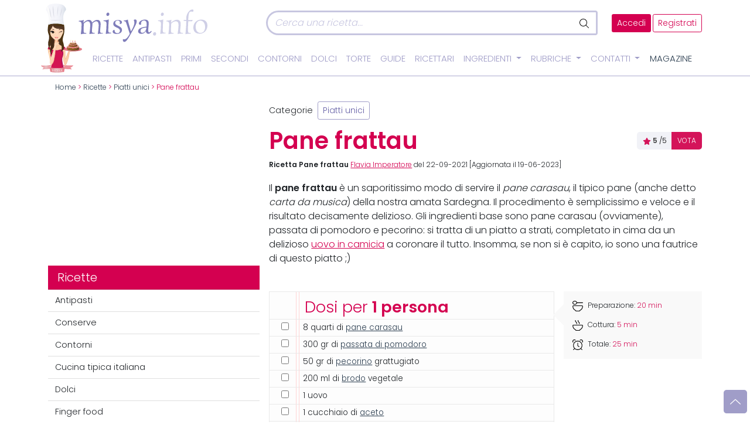

--- FILE ---
content_type: image/svg+xml
request_url: https://www.misya.info/wp-content/themes/misya2022/images/misya-ok.svg
body_size: 8715
content:
<?xml version="1.0" encoding="utf-8"?>
<!-- Generator: Adobe Illustrator 26.2.0, SVG Export Plug-In . SVG Version: 6.00 Build 0)  -->
<svg version="1.1" id="Layer_1" xmlns="http://www.w3.org/2000/svg" xmlns:xlink="http://www.w3.org/1999/xlink" x="0px" y="0px"
	 viewBox="0 0 73.8 150" style="enable-background:new 0 0 73.8 150;" xml:space="preserve">
<style type="text/css">
	.st0{fill:#EBB089;}
	.st1{fill:url(#SVGID_1_);}
	.st2{fill:url(#SVGID_00000083087259897625622600000004668536579896959925_);}
	.st3{fill:url(#SVGID_00000132787260618146203030000011239090685574153351_);}
	.st4{fill:url(#SVGID_00000056390050048635148620000013406382398936013500_);}
	.st5{fill:#FCD6B6;}
	.st6{fill:url(#SVGID_00000163780572683079687010000010877062191371963572_);}
	.st7{fill:url(#SVGID_00000067942602878912062550000009148207275125817535_);}
	.st8{fill:#D21552;}
	.st9{fill:#B61758;}
	.st10{fill:url(#SVGID_00000005267985286997676130000006680420687013356214_);}
	.st11{fill:none;}
	.st12{fill:#FDDFCC;}
	.st13{fill:url(#SVGID_00000164502349157148312510000014740390541749246857_);}
	.st14{fill:url(#SVGID_00000110428831233573789060000006504631387767404475_);}
	.st15{fill:url(#SVGID_00000138569344783581724440000013137547318361712525_);}
	.st16{fill:url(#SVGID_00000079468213417620058070000014703569976390529982_);}
	.st17{fill:url(#SVGID_00000022554113295983450240000002711936865564236982_);}
	.st18{fill:#F4AA76;}
	.st19{fill:url(#SVGID_00000139991355530690509970000012713285214536256953_);}
	.st20{fill:#5A4036;}
	.st21{fill:#EBBEA0;}
	.st22{fill:#FFFFFF;}
	.st23{fill:url(#SVGID_00000157995461598997432740000014252428081595251391_);}
	.st24{fill:url(#SVGID_00000021091225224554916180000000215647682791556266_);}
	.st25{fill:#010000;}
	.st26{fill:#FCE4B9;}
	.st27{fill:#434144;}
	.st28{fill:url(#SVGID_00000014618119397872594550000008416955715823555004_);}
	.st29{fill:url(#SVGID_00000019656311086963901770000007097860701799811226_);}
	.st30{fill:#DD4E51;}
	.st31{fill:url(#SVGID_00000180329637657205440740000008759719168154549137_);}
	.st32{fill:url(#SVGID_00000127758841979295453480000010910762963207197313_);}
	.st33{fill:url(#SVGID_00000102504022461435577530000008019997682927648941_);}
	.st34{fill:url(#SVGID_00000077312824434399074790000009500763964804806812_);}
	.st35{fill:url(#SVGID_00000116931822613655251880000004847857576939545230_);}
	.st36{fill:url(#SVGID_00000091719878763383105760000017199936145816792196_);}
	.st37{fill:url(#SVGID_00000023962600442908674240000006687588965311009442_);}
	.st38{fill:url(#SVGID_00000136375630550697597180000010793041491595519880_);}
	.st39{fill:url(#SVGID_00000015332561949015430390000013040816669724595846_);}
	.st40{fill:#FBFBFB;}
	.st41{fill:#E4E9EF;}
	.st42{opacity:0.5;}
	.st43{fill:#C1C4D1;}
	.st44{display:none;}
	.st45{display:inline;fill:url(#SVGID_00000139982561755861186520000012475861635408277936_);}
	.st46{display:inline;fill:url(#SVGID_00000036218710748528051630000005198294717062765470_);}
	.st47{display:inline;fill:#F1AE83;}
</style>
<g>
	<path class="st0" d="M25,88.2c0,0,0,6.3,2.9,6.8C27.9,95,24.6,95.4,25,88.2z"/>
	
		<radialGradient id="SVGID_1_" cx="612.5918" cy="1056.3274" r="23.5375" gradientTransform="matrix(1.2298 0 0 1.267 -739.8553 -1300.5903)" gradientUnits="userSpaceOnUse">
		<stop  offset="0.2597" style="stop-color:#604435"/>
		<stop  offset="1" style="stop-color:#473325"/>
	</radialGradient>
	<path class="st1" d="M9.6,65.2c0,0,6.8,16.7,4.6,19.8c-2.2,3.1-2.7,3.7-1.2,9.6c1.5,6-2.6,8.5-2.6,8.5l31,0.6c0,0-3.8-4.7-2.8-8.7
		c0.9-4,2.6-5.3,0-9.2c-2.6-3.8-1.6-7.5-0.3-9C39.7,75.3,39,68,39,68L9.6,65.2z"/>
	
		<radialGradient id="SVGID_00000056414013985340370710000000348169348816092567_" cx="563.8368" cy="1097.553" r="9.3104" gradientTransform="matrix(1.2081 0 0 1.267 -664.6999 -1300.5903)" gradientUnits="userSpaceOnUse">
		<stop  offset="0.2597" style="stop-color:#604435"/>
		<stop  offset="1" style="stop-color:#473325"/>
	</radialGradient>
	<path style="fill:url(#SVGID_00000056414013985340370710000000348169348816092567_);" d="M7.9,104.1c0,0,18.5-5.8,17-18.8
		s-11-8.7-11-8.7L7.9,104.1z"/>
	
		<linearGradient id="SVGID_00000072984908058872878180000000881828486399356861_" gradientUnits="userSpaceOnUse" x1="39.6345" y1="431.3627" x2="39.5936" y2="447.4777" gradientTransform="matrix(1 0 0 1 0 -348)">
		<stop  offset="0" style="stop-color:#F6B186"/>
		<stop  offset="0.3362" style="stop-color:#F7B88E"/>
		<stop  offset="0.8478" style="stop-color:#FAC9A3"/>
		<stop  offset="1" style="stop-color:#FBD0AA"/>
	</linearGradient>
	<path style="fill:url(#SVGID_00000072984908058872878180000000881828486399356861_);" d="M69.7,105.5l-3.6,1.2
		C66.1,106.6,68,106,69.7,105.5l3.2-1.1c-0.2-0.9-4.3,0.4-5.9,0.6l-1.8,0.4c0,0,0.8-0.2,1.8-0.4l5-1.2c0.5-1-7.9,0.3-10.3,0.7
		c-2.4,0.4-2.6-1.2-1.3-2.3c1.3-1.1,0.6-2.7,0.4-2.1c-0.2,0.6-2.6,2.2-4.3,3.7c-0.9,0.8-1.4,3.5-1.8,4.5c-1.4,4-5.4,12.1-7.2,20.4
		c-1.2-8.7-0.9-24-1.3-25.1c-0.6-1.8-1.3-3.1-2.7-3.7c-4.7-2.1-11.9-2-13.4-9.8c-0.5-2.8-0.5-5.9-0.5-8.7c0-0.1,0.1-2.2,0.1-2.2
		L26,79.3l-3.7-0.1c0.3,0,0,8,0,8.6c-0.8,9.3-8.7,8.4-13.6,12c-3.9,2.9-2.2,10.5-1.2,14.1c1.8,6.1,3.1,13.3,4.3,19.6
		c0.7,3.4,1.2,4,1.2,7.5c1.3,0,1.5,2.4,2.8,2.4c1.2-5,0.6-11.8-0.5-16.5c-0.9-3.8-4.1-9.6-3.8-13.6c0.3-3.2,1.9-1.1,4.1-0.5
		c3.2,0.8,6.9,1.1,10.2,1c3.1-0.1,6.2-0.3,9.2-0.8c2.8-0.5,4.4-3.2,5.3,0.7c0.6,2.7,0.4,5.5,0.6,8.2c0.5,7.4,1.7,14.5,4.5,21.3
		c1.3,3,4.9-5.4,6-8.1c1.8-3.9,3.8-9.7,4.7-17.6l0.3-2.3c0.6-2.7,0.6-3.2,1.6-3.7c1.7-0.9,13.2-3.5,13.2-3.5
		c0.5-0.7-4.5-0.3-4.5-0.3l5.6-1.9C72,105.2,71.1,105.1,69.7,105.5z"/>
	
		<linearGradient id="SVGID_00000081639010068561741590000018184891960845213848_" gradientUnits="userSpaceOnUse" x1="34.9011" y1="431.3507" x2="34.8601" y2="447.4656" gradientTransform="matrix(1 0 0 1 0 -348)">
		<stop  offset="0" style="stop-color:#E6A67E"/>
		<stop  offset="0.372" style="stop-color:#E8AD86"/>
		<stop  offset="0.9382" style="stop-color:#EEC09B"/>
		<stop  offset="1" style="stop-color:#EFC29D"/>
	</linearGradient>
	<path style="fill:url(#SVGID_00000081639010068561741590000018184891960845213848_);" d="M29.2,80c0,0-0.1,2.1-0.1,2.2
		c-0.1,2.8-0.1,6,0.5,8.7c1.4,7.8,8.7,7.7,13.4,9.8c1.4,0.6,2.2,1.9,2.7,3.7c0.3,1.1,0.1,16.4,1.3,25.1c0.1-0.6,0.3-1.2,0.4-1.8
		c-1-8.8-0.8-23.1-1.2-24.1c-0.6-1.8-1.3-3.1-2.7-3.7c-4.7-2.1-11.9-2-13.4-9.8c-0.5-2.8-0.5-5.9-0.5-8.7c0-0.1,0.1-2.2,0.1-2.2
		L26,79.3l-3.7-0.1c0.1,0,0.1,0.3,0.1,0.9c1.1,0,3.1,0.1,3.1,0.1L29.2,80z"/>
	<path class="st5" d="M21.6,103.8c0,0-5.2-1.9-11.8-1C9.8,102.8,12.5,102.5,21.6,103.8z"/>
	<path class="st5" d="M30.3,104.1c0,0,5.2-1.9,11.8-1C42.1,103.1,39.3,102.8,30.3,104.1z"/>
	
		<linearGradient id="SVGID_00000124839939151377012910000017512352273882485176_" gradientUnits="userSpaceOnUse" x1="-528.5565" y1="1088.373" x2="-516.7592" y2="1088.373" gradientTransform="matrix(0.9854 0.1705 -0.1705 0.9854 716.1152 -880.3886)">
		<stop  offset="0" style="stop-color:#FAC07D"/>
		<stop  offset="1" style="stop-color:#FAC6A1"/>
	</linearGradient>
	<path style="fill:url(#SVGID_00000124839939151377012910000017512352273882485176_);" d="M21.4,103.6c0,0-5.2-1.9-11.8-1
		C9.6,102.6,12.4,102.3,21.4,103.6z"/>
	
		<linearGradient id="SVGID_00000069366880629003434960000007556631789706750609_" gradientUnits="userSpaceOnUse" x1="6629.4834" y1="-149.9571" x2="6641.2803" y2="-149.9571" gradientTransform="matrix(-0.9854 0.1705 0.1705 0.9854 6600.0806 -880.3886)">
		<stop  offset="0" style="stop-color:#FAC07D"/>
		<stop  offset="1" style="stop-color:#FAC6A1"/>
	</linearGradient>
	<path style="fill:url(#SVGID_00000069366880629003434960000007556631789706750609_);" d="M30.1,103.8c0,0,5.2-1.9,11.8-1
		C41.9,102.8,39.2,102.5,30.1,103.8z"/>
	<path class="st8" d="M39.9,108.9c-1.3-2.3-4.2-2.8-6.4-2.1c-1.4,0.4-2.7,1-4.1,1.3c-2.4,0.4-4.9,0.4-7.3,0c-2.1-0.3-5-1.8-7.1-0.9
		c-0.1,0-0.1,0.1-0.2,0.1c-0.7-1.2-4.7-7.5-6.4-7.2c0,0-3.3,1.5-2.1,6c0,0,4.5-0.7,7.2,2.1c-0.9,0.9-1.5,2.2-1.8,3.5
		c0,0.1-0.1,0.2-0.1,0.3c-0.1,0.5-0.2,1-0.2,1.4c-0.3,3.9,1.1,7.7,2,11.5c0.8,3.5,1.1,7.1,1.2,10.7c0,0.4,0,0.8,0,1.1
		c0,0.1,0,0.2,0,0.3c0,0.2,0,0.4,0,0.6c0,0.1,0,0.1,0,0.2c0,0.4,0,0.8,0,1.1c0,0,0,0,0,0.1c0,0.8-1.8,10.3-1.8,11
		c0.3,0,27.2,0,29.3,0c-3.9-11-4.1-18.3-3.3-23c0.1-0.7,0-1.5,0.2-2.2c0.2-1,0.5-2,0.8-3c0.4-1.5,0.8-3,1.2-4.6
		c0-0.1,0.1-0.3,0.1-0.4C41.5,114.2,41.4,111.5,39.9,108.9z"/>
	<g>
		<path class="st9" d="M15.9,138c-1.3-1.3-0.1-1.7,0.8-2.3c0.9-0.5,1.4-2-1-2.6c-2.5-0.7,0.7-3.1,3.7-2.8c3,0.2-2.8-2.6-2.8-4.4
			c0-1.7,8.1-0.1,8.4-0.8c0.3-0.7-2.6-0.7-2.6-0.7c-9.7-0.6-11-7.2-11-10.4l0,0c0,3,0.8,6,1.6,8.9l0,0c0,0.1,0,0.2,0.1,0.3v0.1
			c0,0.1,0,0.2,0.1,0.2v0.1c0,0.1,0,0.1,0.1,0.2v0.1c0,0.1,0,0.2,0.1,0.2v0.1c0,0.1,0.1,0.2,0.1,0.3c0.8,3.5,1.1,7.2,1.2,10.8
			c0,0.4,0,0.8,0,1.2c0,0.1,0,0.2,0,0.3c0,0.2,0,0.4,0,0.6c0,0.1,0,0.1,0,0.2c0,0.4,0,0.8,0,1.1c0,0,0,0,0,0.1c0,0.8,0,1.4,0,2.1
			c0,0.1,0.1,0.1,0.1,0.1c0.1,0,0.1,0,0.2,0c1.3,0,2.5,0,3.8,0C18.4,140.1,16.9,139,15.9,138z"/>
	</g>
	<path class="st9" d="M43.9,99.7c-1.7-0.3-5.3,5.8-6.1,7.4c-0.6-0.3-1.2-0.4-1.8-0.5l0,0l0,0c-0.8-0.1-1.6,0-2.4,0.3l0,0
		c-0.7,0.2-1.3,0.5-2,0.7l0,0l0,0c-0.7,0.2-1.3,0.4-2,0.6c-0.8,0.1-1.5,0.2-2.3,0.3c-0.5,0-0.9,0-1.4,0c-1.2,0-2.4-0.1-3.6-0.3
		c-1-0.2-1.9-0.4-2.9-0.6c-0.1,0-2-0.3-2-0.3c0.7,1.1,3.7,1.8,5,2c2.4,0.4,4.9,0.5,7.3,0c1.4-0.3,2.7-0.8,4.1-1.3
		c0.1,0,0.3-0.1,0.6-0.1c1.2,0.4,2.4,1.1,3.2,2.2c1.5,2.5,1.6,5.3,1.1,8c0,0.1,0,0.3-0.1,0.4c-0.3,1.5-0.7,3.1-1.2,4.6
		c-0.3,1-0.5,2-0.8,3c-0.2,0.7-0.1,1.5-0.2,2.2c-0.8,5.3,2.4,17.5,3.3,21.7c0.9,0,1.9,0,2.8,0c-1.1-4.6-4.3-18.1-3.5-22.8
		c0.1-0.7,0-1.5,0.2-2.2c0.2-1,0.5-2,0.8-3c0.4-1.5,0.8-3,1.2-4.6c0-0.1,0.1-0.3,0.1-0.4c0.4-2.8,0.4-5.5-1.1-8
		c-0.2-0.3-0.5-0.6-0.7-0.9c2.8-2.7,7.3-2,7.3-2C47.7,101.3,43.9,99.7,43.9,99.7z"/>
	
		<radialGradient id="SVGID_00000065796945986103171180000004093020209020668299_" cx="563.0096" cy="1100.9001" r="13.6309" gradientTransform="matrix(1.2081 0 0 1.267 -664.6999 -1300.5903)" gradientUnits="userSpaceOnUse">
		<stop  offset="0.2597" style="stop-color:#432917"/>
		<stop  offset="1" style="stop-color:#432917"/>
	</radialGradient>
	<path style="fill:url(#SVGID_00000065796945986103171180000004093020209020668299_);" d="M10.1,85.8c4.2,9.4,2.2,16,2.2,16
		C9,116.6,16.1,118,16.1,118c-4.5-7.9-0.4-9.8,3.5-16.2c3.3-5.3-0.7-21.5-0.7-21.5L17,74.5l-6.3-4L10.1,85.8z"/>
	<line class="st11" x1="14.9" y1="77.8" x2="13.1" y2="75.1"/>
	<g>
		<path class="st12" d="M39.5,72.5c0.3,0,0.4,0.1,0.4,0.4c0-0.4,0.1-0.4,0.4-0.4c-0.3,0-0.4-0.1-0.4-0.4
			C39.9,72.4,39.9,72.5,39.5,72.5z"/>
	</g>
	
		<radialGradient id="SVGID_00000054988107648111255530000012185716888580958112_" cx="559.0909" cy="1851.3889" r="10.4822" gradientTransform="matrix(1.2081 0 0 1.8068 -664.6999 -3262.9895)" gradientUnits="userSpaceOnUse">
		<stop  offset="0.2597" style="stop-color:#432917"/>
		<stop  offset="1" style="stop-color:#432917"/>
	</radialGradient>
	<path style="fill:url(#SVGID_00000054988107648111255530000012185716888580958112_);" d="M7.5,56.2c0,0-2.9,5.4,0,12.9
		s1.1,15,0,18.2C6.4,90.6,6,99.4,11.4,108c0,0-1.8-6.8,0.2-15.6c2.4-10.8,3.6-8.9,3.7-16.4S7.5,56.2,7.5,56.2z"/>
	
		<radialGradient id="SVGID_00000180366341860198641060000015011075767683009162_" cx="568.452" cy="1069.2743" r="25.9675" gradientTransform="matrix(1.2081 0 0 1.267 -664.6999 -1300.5903)" gradientUnits="userSpaceOnUse">
		<stop  offset="4.329000e-03" style="stop-color:#FDE9DA"/>
		<stop  offset="0.2554" style="stop-color:#FDDCC2"/>
		<stop  offset="0.9048" style="stop-color:#FCD8B9"/>
		<stop  offset="0.9668" style="stop-color:#FCD7B7"/>
		<stop  offset="0.987" style="stop-color:#FCD4B1"/>
	</radialGradient>
	<path style="fill:url(#SVGID_00000180366341860198641060000015011075767683009162_);" d="M42.6,64.5c0-0.6,0-1.3,0-2
		c-0.1-2.4,0.2-4.9-0.2-7.3c-0.5-3.5-1-6.5-2.9-9.7c-1.5-2.6-3.7-4.4-6.4-5.4c-2.2-0.8-4.8-1.1-7.2-1.1c-14.2,0.2-16.7,9.2-16.7,9.3
		C8.4,51,8,53.7,7.9,56.6c-0.1,2.4,0,5.1,0.7,7.5c2,6.8,4.7,12.9,10.2,17.5c0.7,0.6,1.4,1,2.1,1.5c6.7,4.8,13.7-1,17.4-6.9
		C40.9,71.9,42.5,69,42.6,64.5z"/>
	
		<linearGradient id="SVGID_00000163786379565640857280000010038108113858814362_" gradientUnits="userSpaceOnUse" x1="8.8479" y1="419.979" x2="21.1015" y2="409.7315" gradientTransform="matrix(1 0 0 1 0 -348)">
		<stop  offset="0" style="stop-color:#FCD8B9"/>
		<stop  offset="0.7447" style="stop-color:#FCD7B7"/>
		<stop  offset="0.987" style="stop-color:#FCD4B1"/>
	</linearGradient>
	<path style="fill:url(#SVGID_00000163786379565640857280000010038108113858814362_);" d="M25.1,69.3C25.2,57,7.9,59.1,7.9,59.8
		c0.4,7.2,2,10.8,6.3,16.4C15.2,77.5,25.1,74.2,25.1,69.3z"/>
	
		<linearGradient id="SVGID_00000005252260870586461380000002744615909224699546_" gradientUnits="userSpaceOnUse" x1="51.5096" y1="425.3541" x2="27.0534" y2="408.4703" gradientTransform="matrix(1 0 0 1 0 -348)">
		<stop  offset="0.2554" style="stop-color:#FDDCC2"/>
		<stop  offset="0.5455" style="stop-color:#FCD8B9"/>
		<stop  offset="0.8786" style="stop-color:#FCD7B7"/>
		<stop  offset="0.987" style="stop-color:#FCD4B1"/>
	</linearGradient>
	<path style="fill:url(#SVGID_00000005252260870586461380000002744615909224699546_);" d="M41.6,71.2c0.1-0.1,0.1-0.3,0.2-0.4
		c1.8-3.3,0.6-7,0.8-10.7c0-0.9-14.7-3.4-14.9,8.7c-0.1,3.3,6.3,8.9,9.5,8.2C38.5,76.6,40.6,73,41.6,71.2z"/>
	<path class="st12" d="M21.1,70.8c0,0.2-0.2,0.4-0.4,0.4c-0.2,0-0.4-0.2-0.4-0.4c0-0.2,0.2-0.4,0.4-0.4S21.1,70.6,21.1,70.8z"/>
	
		<radialGradient id="SVGID_00000085218393179966089690000011979389259080786346_" cx="572.0896" cy="1084.8521" r="0.9167" gradientTransform="matrix(1.2081 0 0 1.267 -664.6999 -1300.5903)" gradientUnits="userSpaceOnUse">
		<stop  offset="4.329000e-03" style="stop-color:#FDE9DA"/>
		<stop  offset="0.2554" style="stop-color:#FDDCC2"/>
		<stop  offset="0.9048" style="stop-color:#FCD8B9"/>
		<stop  offset="0.9668" style="stop-color:#FCD7B7"/>
		<stop  offset="0.987" style="stop-color:#FCD4B1"/>
	</radialGradient>
	<path style="fill:url(#SVGID_00000085218393179966089690000011979389259080786346_);" d="M25,74.4c0.5-0.2,1.4,0.1,1.8,0
		s1.2-0.3,1.3,0.3c0.2,1.4-2.4,1.2-3,0.8c-0.2-0.1-0.4-0.3-0.4-0.6C24.6,74.7,24.8,74.5,25,74.4z"/>
	<g>
		<path class="st18" d="M25.7,75.2c0,0.1-0.2,0.1-0.3,0.1c-0.2,0-0.3-0.1-0.3-0.2s0.2-0.1,0.3-0.1C25.6,75,25.7,75.1,25.7,75.2z"/>
		<path class="st18" d="M27.5,75.1c0,0.1-0.1,0.2-0.3,0.2c-0.2,0-0.3,0-0.3-0.1S27,75,27.2,75C27.4,74.9,27.5,75,27.5,75.1z"/>
	</g>
	<path class="st12" d="M26.6,74.1c0,0.2-0.2,0.4-0.4,0.4c-0.2,0-0.4-0.2-0.4-0.4c0-0.2,0.2-0.4,0.4-0.4
		C26.4,73.8,26.6,73.9,26.6,74.1z"/>
	
		<linearGradient id="SVGID_00000054261607648066184990000011674675595172700560_" gradientUnits="userSpaceOnUse" x1="22.6472" y1="398.8331" x2="24.9399" y2="417.4617" gradientTransform="matrix(1 0 0 1 0 -348)">
		<stop  offset="0" style="stop-color:#FCD8B9"/>
		<stop  offset="0.7447" style="stop-color:#FCD7B7"/>
		<stop  offset="0.987" style="stop-color:#FCD4B1"/>
	</linearGradient>
	<path style="fill:url(#SVGID_00000054261607648066184990000011674675595172700560_);" d="M22.7,56c-2.4-1.3-5.3-3.8-5.5-6.8
		c0,2-0.7,4.1-1.7,5.8c-1.6,2.9-3.4,4.5-4.5,6.8c0.5,0,1.1,0.1,1.6,0.2c0.9-1.3,2-2.7,3.1-4.6c0.9-1.7,1.6-3.9,1.7-5.8
		c0.3,3.1,3.1,5.6,5.5,6.8c3.9,2.1,8.2,2.4,12.5,2.6c0.3-0.9,0.7-1.7,1.2-2.4C31.9,58.5,27,58.3,22.7,56z"/>
	<g>
		<path class="st20" d="M20.5,60.2c0.3,0.5,0.2,1.3-0.6,1c-1.3-0.5-4.3-2.4-6.5-1.1c1.6-1,4.9-1.1,6.6-0.4
			C20.2,59.8,20.4,60,20.5,60.2z"/>
	</g>
	<g>
		<path class="st20" d="M31.7,60.2c-0.3,0.5-0.2,1.3,0.6,1c1.3-0.5,4.3-2.4,6.5-1.1c-1.6-1-4.9-1.1-6.6-0.4
			C32,59.8,31.8,60,31.7,60.2z"/>
	</g>
	<path class="st21" d="M19.9,64.5c-1-1.4-2.8-2.1-4.5-1.6c-1,0.3-2.4,1.3-2.3,2.4c0,0.4,0.2,0.8,0.3,1.1c0.3,0.9,8.1,2.2,8.1,2.2
		C21.5,67.2,20.9,65.7,19.9,64.5z"/>
	<path class="st22" d="M21.4,68.6c0,0-0.8-4.6-4.9-4.5s-3,3-2.7,3.5c0.3,0.6,1.5,2.2,5.2,2C19,69.6,21.3,69.3,21.4,68.6z"/>
	
		<radialGradient id="SVGID_00000166652028600535683520000012773923872207421587_" cx="527.1194" cy="653.6401" r="2.3335" gradientTransform="matrix(1.1545 0 0 1.0926 -591.0345 -647.6277)" gradientUnits="userSpaceOnUse">
		<stop  offset="0" style="stop-color:#5D3E14"/>
		<stop  offset="0.6417" style="stop-color:#5A3C14"/>
		<stop  offset="1" style="stop-color:#543814"/>
	</radialGradient>
	<path style="fill:url(#SVGID_00000166652028600535683520000012773923872207421587_);" d="M14.7,66.3c0,1.5,1.3,2.7,2.8,2.7
		c1.6,0,2.8-1.2,2.8-2.7c0-0.1,0-0.1,0-0.2c-0.7-1.1-1.9-2-3.8-2c-0.2,0-0.5,0-0.7,0C15.1,64.6,14.7,65.4,14.7,66.3z"/>
	
		<radialGradient id="SVGID_00000010299156030102383450000014586590002842370218_" cx="527.1194" cy="653.6411" r="2.3331" gradientTransform="matrix(1.1545 0 0 1.0926 -591.0345 -647.6277)" gradientUnits="userSpaceOnUse">
		<stop  offset="0" style="stop-color:#8F6325"/>
		<stop  offset="0.4303" style="stop-color:#8C6023"/>
		<stop  offset="0.7909" style="stop-color:#82561D"/>
		<stop  offset="1" style="stop-color:#784D17"/>
	</radialGradient>
	<path style="fill:url(#SVGID_00000010299156030102383450000014586590002842370218_);" d="M17.6,68.4c-1.5,0-2.8-1.2-2.8-2.6
		c0,0.2-0.1,0.3-0.1,0.5c0,1.5,1.3,2.7,2.8,2.7c1.6,0,2.8-1.2,2.8-2.7c0,0,0,0,0-0.1C20.1,67.5,18.9,68.4,17.6,68.4z"/>
	<path class="st25" d="M19.5,66.1c0,1.1-0.9,1.9-2,1.9s-2-0.9-2-1.9c0-1.1,0.9-1.9,2-1.9S19.5,65.1,19.5,66.1z"/>
	<polygon class="st22" points="19.5,66.1 19.3,66 19.1,66.1 19.1,65.9 18.9,65.7 19.2,65.6 19.2,65.4 19.4,65.6 19.6,65.6 
		19.5,65.8 	"/>
	<path class="st22" d="M16.9,66.9c0,0.3-0.2,0.5-0.5,0.5s-0.5-0.2-0.5-0.5s0.2-0.5,0.5-0.5C16.6,66.4,16.9,66.6,16.9,66.9z"/>
	<path class="st26" d="M15.5,67.5c0,0.1,0.1,0.1,0.2,0.1c0.1,0,0.1-0.1,0.1-0.2s-0.1-0.1-0.2-0.1C15.6,67.3,15.5,67.4,15.5,67.5z"/>
	<path class="st26" d="M15.1,67.8l0.1,0.1l0.1-0.1l-0.1-0.1C15.1,67.7,15.1,67.8,15.1,67.8z"/>
	<path class="st27" d="M16.4,63.6c-0.8,0-1.6,0.3-2,0.5c-0.6,0.5-1.4,0.9-1.2,2.2c0.1,0.5,0.2,0.9,0.3,1c0.1,0.2,0.3,0.5,0.6,0.8
		c-0.1-0.1-0.2-0.3-0.2-0.3c-0.3-0.5-1-2.9,2.8-3.1c3.6-0.2,4.3,3.3,4.8,4C21,67.2,20.7,63.5,16.4,63.6z"/>
	<path class="st22" d="M19.4,67.7c-0.6,0-0.7,0.1-0.7,0.7c0-0.6-0.1-0.6-0.7-0.7c0.6,0,0.7-0.1,0.7-0.7
		C18.8,67.6,18.8,67.6,19.4,67.7z"/>
	<path class="st25" d="M16.5,63.3c-0.3-0.2-0.6-0.5-0.7-0.9c0-0.1-0.1,0.5,0.3,0.9c-0.1,0-0.3,0-0.4,0.1c-0.1,0-0.1,0-0.2,0
		c-0.4-0.2-0.7-0.5-0.8-1c0-0.1-0.2,0.6,0.5,1.1c-0.2,0.1-0.4,0.1-0.5,0.2c-0.4-0.2-0.8-0.5-0.9-1.1c0-0.1-0.2,0.7,0.7,1.2
		c-0.2,0.1-0.3,0.2-0.5,0.3c-0.3,0-1-0.4-1.2-0.8c0,0-0.1,0.5,0.4,1.4c-0.4,0.1-0.8,0.1-1.2-0.4v0.2c0,0.2,0.1,0.4,0.2,0.6
		c0.2,0.4,0.6,1.1,1,1.2c0.1,0,0.4,0.1,0.4,0c0-0.8,0.6-1.7,2.5-2.2c3.4-0.8,4.5,2.6,5.2,3.3C20.6,66.3,19.9,63.2,16.5,63.3z"/>
	<g>
		<path class="st12" d="M15.4,70.7c0.3,0,0.4,0.1,0.4,0.4c0-0.4,0.1-0.4,0.4-0.4c-0.3,0-0.4-0.1-0.4-0.4
			C15.8,70.6,15.8,70.7,15.4,70.7z"/>
	</g>
	<g>
		<path class="st12" d="M25.1,73.7c0.4,0,0.4,0.1,0.4,0.4c0-0.4,0.1-0.4,0.4-0.4c-0.4,0-0.4-0.1-0.4-0.4
			C25.4,73.6,25.4,73.7,25.1,73.7z"/>
	</g>
	<g>
		<path class="st22" d="M12.2,68.5c0.3,0,0.4,0.1,0.4,0.4c0-0.4,0.1-0.4,0.4-0.4c-0.3,0-0.4-0.1-0.4-0.4
			C12.6,68.4,12.6,68.4,12.2,68.5z"/>
	</g>
	
		<linearGradient id="SVGID_00000031917497715542660780000016615199155861394308_" gradientUnits="userSpaceOnUse" x1="21.7528" y1="426.0656" x2="30.9013" y2="426.0656" gradientTransform="matrix(1 0 0 1 0 -348)">
		<stop  offset="3.296700e-02" style="stop-color:#ED7275"/>
		<stop  offset="0.5275" style="stop-color:#EF8182"/>
		<stop  offset="0.6612" style="stop-color:#EE7C7D"/>
		<stop  offset="1" style="stop-color:#ED7275"/>
	</linearGradient>
	<path style="fill:url(#SVGID_00000031917497715542660780000016615199155861394308_);" d="M30.6,77.9c-0.4-0.1-0.8-0.1-1.1-0.2
		c-0.8-0.2-1-0.3-1.8-0.2c-0.6,0.1-1.1,0.1-1.8,0.1c-0.9,0-1.6-0.3-2.5-0.1c-0.2,0-0.3,0.1-0.5,0.1c-0.3,0.1-0.5,0.1-0.9,0.2
		c-0.1,0-0.2,0-0.3,0c0.2,0.1,0.4,0.2,0.7,0.3c0.1,0,0.3,0.1,0.4,0.1c0.7,0.2,1.4,0.3,2.1,0.4c1.6,0.2,3.2,0.1,4.7-0.3
		c0.5-0.1,0.9-0.3,1.2-0.4C30.8,78,30.7,77.9,30.6,77.9z"/>
	
		<radialGradient id="SVGID_00000157992244216219865860000002238488530065833884_" cx="892.3305" cy="1495.4685" r="2.1856" gradientTransform="matrix(1.3497 0 0 1.4706 -1178.125 -2119.5696)" gradientUnits="userSpaceOnUse">
		<stop  offset="0" style="stop-color:#F8CECE"/>
		<stop  offset="6.859261e-02" style="stop-color:#F6BDBE"/>
		<stop  offset="0.205" style="stop-color:#F3A2A3"/>
		<stop  offset="0.3535" style="stop-color:#F08D8F"/>
		<stop  offset="0.5178" style="stop-color:#EE7E80"/>
		<stop  offset="0.7103" style="stop-color:#ED7578"/>
		<stop  offset="1" style="stop-color:#ED7275"/>
	</radialGradient>
	<path style="fill:url(#SVGID_00000157992244216219865860000002238488530065833884_);" d="M22.2,77.9c0.6,2,2.2,3,4.3,3s3.2-1,3.9-3
		c-0.8,0.4-1.5,0.7-3.3,0.8C24.8,78.9,23.3,78.4,22.2,77.9z"/>
	<path class="st30" d="M20.9,77.4c0,0-0.4-0.6-0.7-0.5c-0.4,0.2,0.2,0.5,0.6,0.6c0.3,0,2.8,1.5,6.2,1.3c3.5-0.2,5.1-1.4,5.3-1.7
		c0.1-0.2-0.1-0.4-0.3-0.2c-0.1,0.1-0.1,0.3-0.2,0.4s-0.2,0.2-0.3,0.3c-0.4,0.2-0.9,0.3-1.3,0.5c-1.7,0.6-3.4,0.7-5.2,0.5
		c-0.7-0.1-1.3-0.2-2-0.4c-0.3-0.1-0.7-0.2-1-0.4c-0.2-0.1-0.4-0.1-0.5-0.2C21.3,77.6,21,77.5,20.9,77.4z"/>
	
		<radialGradient id="SVGID_00000029743191596640746020000004326434907612592061_" cx="559.9904" cy="1065.3678" r="17.8479" gradientTransform="matrix(1.2081 0 0 1.267 -664.6999 -1300.5903)" gradientUnits="userSpaceOnUse">
		<stop  offset="0.2597" style="stop-color:#4C3311"/>
		<stop  offset="1" style="stop-color:#4C3311"/>
	</radialGradient>
	<path style="fill:url(#SVGID_00000029743191596640746020000004326434907612592061_);" d="M43.2,71.1c0.9-3.6,1.3-7.6,1.1-11.6
		c0.2-6.5-1-13.3-4.4-18.8c-6.4-10.3-22.9-11-29.1,0c-1.5,2.7-2.7,6-3.5,9.1C6,55.2,5.6,61.7,7,67.2c0.9,3.5,2.3,5.4,3.2,8.9
		c0.5,1.9,0.7,3.3,0.1,5.9C9.8,84.3,8.1,89.5,8,93.1c0,2.4,1.6,6.6,1.6,6.2c2-10.1,4.2-16,4.4-17.1c0.3-1.4,0.1-4-0.3-5.4
		c-0.8-2.6-2.8-7.5-2.7-10.3c0.2-5.6,2.1-6.7,4.6-11.2c0.9-1.7,1.6-3.9,1.7-5.8c0.3,3.1,3.1,5.6,5.5,6.8c4.5,2.4,9.5,2.3,14.4,2.7
		c6.1,0.5,4.5,6.4,3,11.1l0,0l0,0c-0.1,0.1-0.1,0.3-0.1,0.4c-1.4,3.9-5.4,10-5.9,13.5c-1.4,9.3,2.9,12,3.3,13.9
		c0.3,1.5,1.8,5.1-1.3,14.5c-0.2,0.5,5.7-5.2,6.6-8.3C44,99.5,42.3,93,41.2,90C38.9,83.4,42,75.8,43.2,71.1z"/>
	<g>
		<path class="st21" d="M30.9,68.8c0.8-1.7,1.3-3.3,2.8-4.5c1.3-1,3.7-2,5.2-0.9c0,0,0.9,0.7,0.2,2.3C39.1,65.7,34.9,63.9,30.9,68.8
			z"/>
		<path class="st25" d="M38.1,65.3c1.5-0.3,1.8-1.7,1.8-1.7c-0.5,1-1.7,1.4-2.6,1.6c-0.1,0-0.2,0-0.2,0c1.1-0.7,1-1.7,1-1.7
			c-0.3,0.8-0.9,1.4-1.5,1.7c-0.2,0-0.4,0-0.5,0.1c0.8-0.7,0.6-1.3,0.6-1.3c-0.2,0.6-0.6,1-1,1.4c-2.9,0.7-4.7,3.5-4.7,3.5
			c5.1-4.8,9.4-2.6,9.4-2.6C39.6,65.7,38.8,65.4,38.1,65.3z"/>
	</g>
	
		<linearGradient id="SVGID_00000005966146685237207410000010478481688493968781_" gradientUnits="userSpaceOnUse" x1="23.3954" y1="406.9621" x2="33.9084" y2="409.9947" gradientTransform="matrix(1 0 0 1 0 -348)">
		<stop  offset="0" style="stop-color:#593C2A"/>
		<stop  offset="0.4199" style="stop-color:#624E42"/>
		<stop  offset="0.7446" style="stop-color:#593C2A"/>
	</linearGradient>
	<path style="fill:url(#SVGID_00000005966146685237207410000010478481688493968781_);" d="M37.8,56.1c-5.2-0.4-10.6-0.3-15.3-2.7
		c-2.5-1.3-5.6-3.8-5.9-6.8c0,2-0.8,4.1-1.8,5.8c-2.6,4.4-5.5,5.8-5.8,10.9c0.3,0.7,0.7,1.5,1,2.2c0.4-4.8,3.1-6.3,5.4-10.5
		c0.9-1.7,1.6-3.9,1.7-5.8c0.3,3.1,3.1,5.5,5.5,6.8c4.5,2.4,9.5,2.3,14.4,2.7c4,0.3,4.7,3,4.3,6c0.3-0.8,0.6-1.6,0.9-2.4
		C42.9,59.2,42.2,56.4,37.8,56.1z"/>
	
		<radialGradient id="SVGID_00000109727107167653517640000007224135644424149153_" cx="740.6961" cy="1054.2217" r="23.5366" gradientTransform="matrix(1.2845 0 0 1.267 -938.781 -1300.5903)" gradientUnits="userSpaceOnUse">
		<stop  offset="0.2597" style="stop-color:#432917"/>
		<stop  offset="1" style="stop-color:#533627"/>
	</radialGradient>
	<path style="fill:url(#SVGID_00000109727107167653517640000007224135644424149153_);" d="M38.2,53.9c-5.4-0.4-11-0.3-15.9-2.7
		c-2.6-1.3-5.8-3.8-6.1-6.8c-0.1,2-0.8,4.1-1.8,5.8c-2.6,4.3-5.6,5.8-6,10.8c0.1,0.7,0.4,1.5,0.7,2.3c0.3-5.1,3.2-6.6,5.8-10.9
		c1-1.7,1.7-3.9,1.8-5.8c0.3,3.1,3.3,5.6,5.9,6.8c4.8,2.4,10.1,2.3,15.3,2.7c4.3,0.4,5,3.1,4.5,6.3c0-0.1,0-0.1,0.1-0.2
		C43.5,58.3,43.6,54.4,38.2,53.9z"/>
	
		<radialGradient id="SVGID_00000065051057113786412940000003355397026664575673_" cx="842.8926" cy="1052.5359" r="23.5382" gradientTransform="matrix(1.3327 0 0 1.267 -1111.2726 -1300.5903)" gradientUnits="userSpaceOnUse">
		<stop  offset="0.2597" style="stop-color:#4C3311"/>
		<stop  offset="1" style="stop-color:#513524"/>
	</radialGradient>
	<path style="fill:url(#SVGID_00000065051057113786412940000003355397026664575673_);" d="M16.2,44.4c0.3,3.1,3.5,5.5,6.1,6.8
		c4.9,2.4,10.5,2.3,15.9,2.7s5.3,4.3,4.2,8.2c1.6-4.4,2.6-9.5-3.7-10c-5.5-0.4-11.2-0.3-16.2-2.7c-2.7-1.3-5.9-3.8-6.2-6.8
		c-0.1,2-0.8,4.1-1.9,5.8c-2.8,4.5-6,5.9-6.2,11.5c0,0.3,0,0.7,0.1,1c0.4-5,3.4-6.5,6-10.8C15.4,48.6,16.1,46.4,16.2,44.4z"/>
	
		<radialGradient id="SVGID_00000166634266772938861850000000493873793191742121_" cx="842.8969" cy="1052.5387" r="23.5336" gradientTransform="matrix(1.3327 0 0 1.267 -1111.2726 -1300.5903)" gradientUnits="userSpaceOnUse">
		<stop  offset="0.2597" style="stop-color:#684124"/>
		<stop  offset="1" style="stop-color:#53331D"/>
	</radialGradient>
	<path style="fill:url(#SVGID_00000166634266772938861850000000493873793191742121_);" d="M15.9,45c-0.1,1.4-0.5,3-1.1,4.3
		c0.6-1.1,1-2.4,1.2-3.7C16,45.5,16,45.2,15.9,45L15.9,45z"/>
	
		<radialGradient id="SVGID_00000069399430884702778810000004591856511167105432_" cx="842.7022" cy="1052.9592" r="23.5364" gradientTransform="matrix(1.3327 0 0 1.267 -1111.2726 -1300.5903)" gradientUnits="userSpaceOnUse">
		<stop  offset="0.2597" style="stop-color:#734C35"/>
		<stop  offset="1" style="stop-color:#593C2A"/>
	</radialGradient>
	<path style="fill:url(#SVGID_00000069399430884702778810000004591856511167105432_);" d="M9.2,57.6c1.2-2.3,3.1-3.9,4.9-6.9
		c0.3-0.4,0.5-0.9,0.7-1.4c-0.2,0.3-0.3,0.6-0.5,0.9C12.4,53.4,10.3,55,9.2,57.6z"/>
	
		<radialGradient id="SVGID_00000085938110455689956820000014262404365796984967_" cx="842.7013" cy="1052.9576" r="23.5386" gradientTransform="matrix(1.3327 0 0 1.267 -1111.2726 -1300.5903)" gradientUnits="userSpaceOnUse">
		<stop  offset="0.2597" style="stop-color:#432917"/>
		<stop  offset="1" style="stop-color:#593C2A"/>
	</radialGradient>
	<path style="fill:url(#SVGID_00000085938110455689956820000014262404365796984967_);" d="M38.2,53.9c-5.4-0.4-11-0.3-15.9-2.7
		c-2.6-1.3-5.8-3.8-6.1-6.8c0,0.4-0.1,0.8-0.1,1.3c0.7,2.7,3.6,4.9,6,6.1c4.9,2.4,10.5,2.3,15.9,2.7s5.3,4.3,4.2,8.2
		c0.2-0.5,0.4-1.1,0.5-1.6C43.5,57.6,43.1,54.3,38.2,53.9z"/>
	
		<radialGradient id="SVGID_00000180346609339587269110000003956332077104971934_" cx="561.3297" cy="1056.3262" r="23.5386" gradientTransform="matrix(1.2081 0 0 1.267 -664.6999 -1300.5903)" gradientUnits="userSpaceOnUse">
		<stop  offset="0.2597" style="stop-color:#65432E"/>
		<stop  offset="1" style="stop-color:#4B3123"/>
	</radialGradient>
	<path style="fill:url(#SVGID_00000180346609339587269110000003956332077104971934_);" d="M37.1,57.6c-4.9-0.4-9.9-0.3-14.4-2.7
		c-2.4-1.3-5.3-3.8-5.5-6.8c0,2-0.7,4.1-1.7,5.8c-2.5,4.5-5.3,5.9-5.5,11.5c0,0.2,0,0.4,0,0.6c0.3-5.1,3-6.6,5.5-10.9
		c0.9-1.7,1.6-3.9,1.7-5.8c0.3,3.1,3.1,5.5,5.5,6.8c4.5,2.4,9.5,2.3,14.4,2.7c3.1,0.3,4.2,1.9,4.4,4C41.7,60.1,40.8,57.9,37.1,57.6z
		"/>
	<g>
		
			<linearGradient id="SVGID_00000054252959903908651580000007364755414449083057_" gradientUnits="userSpaceOnUse" x1="1.2997" y1="372.7629" x2="47.6703" y2="372.7629" gradientTransform="matrix(1 0 0 1 0 -348)">
			<stop  offset="0" style="stop-color:#F5F5FB"/>
			<stop  offset="0.5553" style="stop-color:#F3F4FA"/>
			<stop  offset="0.7554" style="stop-color:#ECEEF5"/>
			<stop  offset="0.8974" style="stop-color:#E1E5EE"/>
			<stop  offset="1" style="stop-color:#D2DAE4"/>
		</linearGradient>
		<path style="fill:url(#SVGID_00000054252959903908651580000007364755414449083057_);" d="M43.4,49.1C41.5,36.7,39,27,47.1,15.8
			c1.4-1.9,0-5.2-1.8-7.8c-1.9-2.6-4.8-5.3-8.4-5.9C26.3,0.1,22.5-0.2,12,1.7C8.4,2.3,5.5,5,3.6,7.6s-3,5.7-1.8,7.8
			C9.3,28.9,9,34,7.1,49c5.1-1.5,11.5-2.5,18.2-2.5S38.4,47.6,43.4,49.1z"/>
	</g>
	<path class="st40" d="M6.2,8C5.8,7.2,5.7,6.2,5.7,5.2C4.9,6,4.2,6.8,3.6,7.6C3.3,8.1,3,8.6,2.7,9.1c-0.1,1,0.1,1.9,0.5,2.7
		c7.3,14.9,7.5,20.5,5.7,36.7c1-0.3,2-0.5,3.1-0.7C13.7,30.3,13.5,24.1,6.2,8z"/>
	<path class="st41" d="M7.4,46.6c-0.1,0.8-0.2,1.6-0.3,2.4c5.1-1.5,11.5-2.5,18.2-2.5s13,1,18.1,2.6c-0.1-0.8-0.3-1.7-0.4-2.5
		c-5-1.5-11.2-2.5-17.7-2.5C18.8,44.2,12.4,45.1,7.4,46.6z"/>
	<g class="st42">
		<path class="st43" d="M9.8,9.1c0,0-0.2,14.6,4.3,24.8C14.1,34,13.6,24.1,9.8,9.1z"/>
		<path class="st43" d="M17.6,5.3c0,0-1.1,11.3,2.9,28C20.5,33.3,20.4,14.4,17.6,5.3z"/>
		<path class="st43" d="M29.8,5.6c0,0-2.6,8.1-2.2,26.1C27.6,31.7,30.8,14,29.8,5.6z"/>
		<path class="st43" d="M39.5,9.8c0,0-3.8,5.7-4.8,22.5C34.7,32.2,38.4,18.7,39.5,9.8z"/>
		<path class="st43" d="M24.5,38.6c-2.4,0-10.3-0.3-14.5-0.9c3.4,1.1,10.7,2,14.5,2.2c3.9-0.1,11.1-1.1,14.5-2.2
			C34.8,38.3,26.9,38.6,24.5,38.6z"/>
	</g>
</g>
<g class="st44">
	
		<linearGradient id="SVGID_00000150061558237521954930000017978073944417105792_" gradientUnits="userSpaceOnUse" x1="-1426.9553" y1="1414.7563" x2="-1472.3469" y2="1414.5199" gradientTransform="matrix(-0.8984 -0.4393 -0.4393 0.8984 -683.6424 -1829.6086)">
		<stop  offset="0" style="stop-color:#F9C09D"/>
		<stop  offset="0.4065" style="stop-color:#FAC7A5"/>
		<stop  offset="1" style="stop-color:#FCD8B9"/>
	</linearGradient>
	<path style="display:inline;fill:url(#SVGID_00000150061558237521954930000017978073944417105792_);" d="M9.2,76.9
		c0,0,0.3-3.8-0.7-4.3c0,0-1.1,0.8-2,4.4c0,0-1.5,5.9-1.8,7.1c-0.3,1.3-2.5,3.8-1.8,7.7c0,0,5.5-4.2,6.1-7.7L9.2,76.9z"/>
	
		<linearGradient id="SVGID_00000019656264422673823980000016124019928290229890_" gradientUnits="userSpaceOnUse" x1="-1352.5059" y1="1563.7633" x2="-1377.6416" y2="1543.9192" gradientTransform="matrix(-0.9854 -0.1709 -0.1709 0.9854 -1101.6169 -1637.6831)">
		<stop  offset="0" style="stop-color:#F9C09D"/>
		<stop  offset="0.4065" style="stop-color:#FAC7A5"/>
		<stop  offset="1" style="stop-color:#FCD8B9"/>
	</linearGradient>
	<path style="display:inline;fill:url(#SVGID_00000019656264422673823980000016124019928290229890_);" d="M3,77.7
		c0,0,6.3-0.6,8.1,3.3l0.4,1.4c0,0-2.6,8.9-3.5,15.7L6.9,102c-1.5,8.3-1.7,11.8-2.3,18.9c-0.8,10.9-2.7,27.9-11,32.9
		c-1.7,1-3-10.1-3-11.2c-0.1-5.6,1.9-10.7,3.1-16.2c2.2-10.4,7.2-21.5,7.8-27l0,0c0,0-0.9-5.7,0.8-8.1c0.7-0.9,2.7-2.8,1.8-4
		l-1.6-1.4c0,0,1.8,1.6,0.7,2.8l-4.7-3.4l0.6-3.5L3,77.7"/>
	<path class="st47" d="M-1.2,85c0,0,0.6-1,1.3-2l0,0c0.7-1,1.5-2.1,1.8-2.2l0,0c0.3-0.1,0.8-0.1,1.3,0l0,0c1.6,0.4,3.7,1.8,3.7,1.8
		l0,0l0,0l0,0l0,0l0,0l0,0c0,0-2.1-1.4-3.7-1.8l0,0c-0.5-0.1-1-0.2-1.3,0l0,0C1.2,81.1-1.3,85-1.2,85L-1.2,85C-1.3,85-1.3,85-1.2,85
		L-1.2,85C-1.3,85.1-1.3,85.1-1.2,85L-1.2,85C-1.2,85.1-1.2,85.1-1.2,85L-1.2,85z"/>
	<path class="st47" d="M0.1,86c0,0,0.3-0.6,0.7-1.2l0,0c0.4-0.6,0.8-1.2,0.9-1.2l0,0c0.1,0,0.2,0,0.4,0l0,0c1.1,0.3,3,1.8,3,1.8l0,0
		l0,0l0,0l0,0l0,0c0,0-1.9-1.5-3-1.8l0,0c-0.2,0-0.3-0.1-0.4,0l0,0c-0.2,0-0.6,0.6-0.9,1.3l0,0C0.3,85.4,0,86,0.1,86L0.1,86
		C0,86,0,86,0.1,86L0.1,86C0,86,0,86,0.1,86L0.1,86C0,86,0.1,86,0.1,86L0.1,86z"/>
	<path class="st47" d="M-0.7,81.9c0,0,0.4-0.4,1.3-1.4c0,0,1.8-1.9,2.1-2l0,0c0.3-0.1,0.8-0.1,1.3,0l0,0c1.6,0.4,3.7,1.8,3.7,1.8
		l0,0l0,0l0,0l0,0l0,0l0,0c0,0-2.1-1.4-3.7-1.8l0,0c-0.5-0.1-1-0.2-1.3,0l0,0C1.9,78.8-0.8,81.9-0.7,81.9L-0.7,81.9
		C-0.8,81.9-0.8,81.9-0.7,81.9L-0.7,81.9C-0.8,81.9-0.8,81.9-0.7,81.9L-0.7,81.9C-0.8,81.9-0.7,81.9-0.7,81.9L-0.7,81.9z"/>
</g>
</svg>
